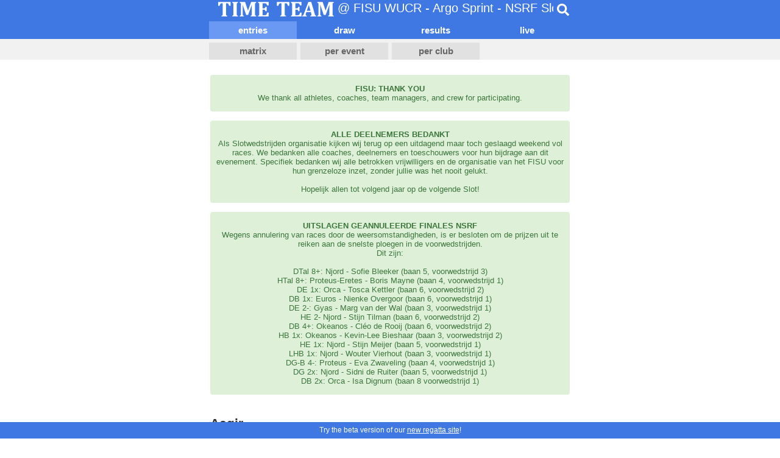

--- FILE ---
content_type: text/html; charset=utf-8
request_url: https://regatta.time-team.nl/fisuargonsrf/2024/entry/ba135baa-a3b8-49a3-9838-4b90000fc480.php
body_size: 2944
content:
<!DOCTYPE html PUBLIC '-//W3C//DTD XHTML 1.0 Transitional//EN' 'http://www.w3.org/TR/xhtml1/DTD/xhtml1-transitional.dtd'>
<html lang='en'>
<head>
<meta http-equiv='content-type' content='text/html; charset=utf-8' />
<title>FISU WUCR - Argo Sprint - NSRF Slot | Time-Team</title>
<meta name='robots' content='noarchive' />
<meta name='viewport' content='width=device-width, initial-scale=1' />
<meta name='theme-color' content='#3f78e3'>
<link href='/inc/css/mobile.css?v=2' rel='stylesheet' type='text/css' />
<link href='/inc/jplayer/jplayer.timeteam.css' rel='stylesheet' type='text/css' />
<link rel='manifest' href='/manifest.json' crossorigin='use-credentials'>
<link rel='apple-touch-icon' href='/inc/img/app_icon_x192.png'>

<script type='text/javascript'>
  if(screen.width < 600) {
    document.querySelector('meta[name="viewport"]').setAttribute('content','width=600');
  }
</script>
<script async src='https://www.googletagmanager.com/gtag/js?id=UA-22627931-1'></script>
<script>
  window.dataLayer = window.dataLayer || [];
  function gtag(){dataLayer.push(arguments);}
  gtag('js', new Date());

  gtag('config', 'UA-22627931-1');
</script>
<script src='https://ajax.googleapis.com/ajax/libs/jquery/3.3.1/jquery.min.js' integrity='sha384-tsQFqpEReu7ZLhBV2VZlAu7zcOV+rXbYlF2cqB8txI/8aZajjp4Bqd+V6D5IgvKT' crossorigin='anonymous'></script>
<script src='/inc/jplayer/jquery.jplayer.min.js'></script>
<script src='/inc/js/search.js?v=2'></script>
<script defer src='https://cdnjs.cloudflare.com/ajax/libs/font-awesome/5.15.1/js/all.min.js' integrity='sha512-F5QTlBqZlvuBEs9LQPqc1iZv2UMxcVXezbHzomzS6Df4MZMClge/8+gXrKw2fl5ysdk4rWjR0vKS7NNkfymaBQ==' crossorigin='anonymous'></script>
</head>

<body>
        
<div id='header'>
    
  <div id="topbar">
    <div>
      <img src="/inc/img/header.png" width="190" height="24" alt="Time-Team" />
      @ FISU WUCR - Argo Sprint - NSRF Slot
    </div>
    <div class="search" data-placeholder="Type %n more characters to start searching." data-regatta_id="52964654-7246-4187-86f3-c016675b4f4e">
      <div class="bar">
        <input type="search" placeholder="Search...">
        <div class="results"></div>
      </div>
      <div class="btn">
        <i class="fas fa-search"></i>
      </div>
    </div>
  </div>
        
    
    <div id='menubar'>
        <div>
            <a class='selected' href='../entries/events.php'>entries</a>
            <a href='../draw/events.php'>draw</a>
            <a href='../results/events.php'>results</a><a href='../video.php'>live</a>
        </div>
    </div>
        
    <div id='tabbar'>
        <div>
            <a href='../entries/matrix.php'>matrix</a>
            <a href='../entries/events.php'>per event</a>
            <a href='../entries/clubs.php'>per club</a>
        </div>
    </div>
    <div class='clear'></div>
</div>

<div id='container'>
        
<table class='timeteam home' style='border-bottom: none;'>
            
<tr>
    <td style='color: #3c763d; background-color: #dff0d8; border-color: #d6e9c6; border-radius: 4px; padding: 15px 10px;'><strong>FISU: THANK YOU</strong><br>We thank all athletes, coaches, team managers, and crew for participating.</td>
</tr>
<tr>
    <td style='height: 15px; padding: 0;'></td>
</tr>
                
<tr>
    <td style='color: #3c763d; background-color: #dff0d8; border-color: #d6e9c6; border-radius: 4px; padding: 15px 10px;'><strong>ALLE DEELNEMERS BEDANKT</strong><br>Als Slotwedstrijden organisatie kijken wij terug op een uitdagend maar toch geslaagd weekend vol races. We bedanken alle coaches, deelnemers en toeschouwers voor hun bijdrage aan dit evenement. Specifiek bedanken wij alle betrokken vrijwilligers en de organisatie van het FISU voor hun grenzeloze inzet, zonder jullie was het nooit gelukt.<br />
<br />
Hopelijk allen tot volgend jaar op de volgende Slot!</td>
</tr>
<tr>
    <td style='height: 15px; padding: 0;'></td>
</tr>
                
<tr>
    <td style='color: #3c763d; background-color: #dff0d8; border-color: #d6e9c6; border-radius: 4px; padding: 15px 10px;'><strong>UITSLAGEN GEANNULEERDE FINALES NSRF</strong><br>Wegens annulering van races door de weersomstandigheden, is er besloten om de prijzen uit te reiken aan de snelste ploegen in de voorwedstrijden.<br />
Dit zijn:<br />
<br />
DTal 8+: Njord - Sofie Bleeker (baan 5, voorwedstrijd 3)<br />
HTal 8+:  Proteus-Eretes - Boris Mayne (baan 4, voorwedstrijd 1)<br />
DE 1x: Orca - Tosca Kettler (baan 6, voorwedstrijd 2)<br />
DB 1x: Euros - Nienke Overgoor (baan 6, voorwedstrijd 1)<br />
DE 2-: Gyas - Marg van der Wal (baan 3, voorwedstrijd 1)<br />
HE 2- Njord - Stijn Tilman (baan 6, voorwedstrijd 2)<br />
DB 4+: Okeanos - Cléo de Rooij (baan 6, voorwedstrijd 2)<br />
HB 1x: Okeanos - Kevin-Lee Bieshaar (baan 3, voorwedstrijd 2)<br />
HE 1x: Njord - Stijn Meijer (baan 5, voorwedstrijd 1)<br />
LHB 1x: Njord - Wouter Vierhout (baan 3, voorwedstrijd 1)<br />
DG-B 4-: Proteus - Eva Zwaveling (baan 4, voorwedstrijd 1)<br />
DG 2x: Njord - Sidni de Ruiter (baan 5, voorwedstrijd 1)<br />
DB 2x: Orca - Isa Dignum (baan 8 voorwedstrijd 1)</td>
</tr>
<tr>
    <td style='height: 15px; padding: 0;'></td>
</tr>
                
</table>
            <h2>Aegir</h2><h3><a href='../entries/cfb0497a4-eb96-4349-abad-71dfaf073dd4.php'>[AEG] Aegir</a></h3><h3><a href='../entries/ed345fc28-a54b-4314-adff-dfbec9d54e25.php'>[127] HG 4-</a></h3><h4>placed in event</h3><table class='timeteam'><tr><th style='width: 40px;'>pos.</th><th>name</th><th></th></tr><tr class='even'><td align='right'>bow&nbsp;</td><td>Huib Hertoghs</td><td></td></tr><tr class='odd'><td align='right'>2&nbsp;</td><td>Boudewijn Schoordijk</td><td></td></tr><tr class='even'><td align='right'>3&nbsp;</td><td>Hylke Bleeker</td><td></td></tr><tr class='odd'><td align='right'>stroke&nbsp;</td><td>Joep Vloon</td><td></td></tr><tr style='border-bottom: 1px solid #000000'><td colspan='3'>&nbsp;</td></tr><tr><th style='width: 40px;'></th><th>name</th><th></th></tr><tr class='even'><td align='right'>coach&nbsp;</td><td>Jan Bate van der Dussen</td><td></td></tr><tr class='odd'><td align='right'>&nbsp;</td><td>Bastiaan Roest</td><td></td></tr></table><table class='timeteam' style='margin-top: 20px;'><thead><tr><th style='width: 40px;'>time</th><th>race</th><th>status</th></tr></thead><tbody><tr><td>Sun, 16:50</td><td><a href='../results/rce8096dc-831b-4707-9dfe-f4a178eab804.php#b99cd370-ca8a-4ab6-bb9d-43faa227462a'>A-finale</a></td><td>finished</td></tr></tbody></table>
</div>
<div id='logo' style='margin-bottom: 37px;'>
    <a href='https://time-team.nl'>
        <img src='/inc/img/timeteam.png' width='200' height='44' alt='Time-Team' />
    </a>
</div><div style='position: fixed; bottom: 0; width: 100%; text-align: center; padding: 0.5em 0; line-height: 1.25em; background-color: #3f78e3; color: #fff;'>Try the beta version of our <a href='https://beta.regatta.time-team.nl/fisuargonsrf/2024' target='_blank' style='color: #fff; text-decoration: underline;'>new regatta site</a>!</div>
</body>
</html>
        